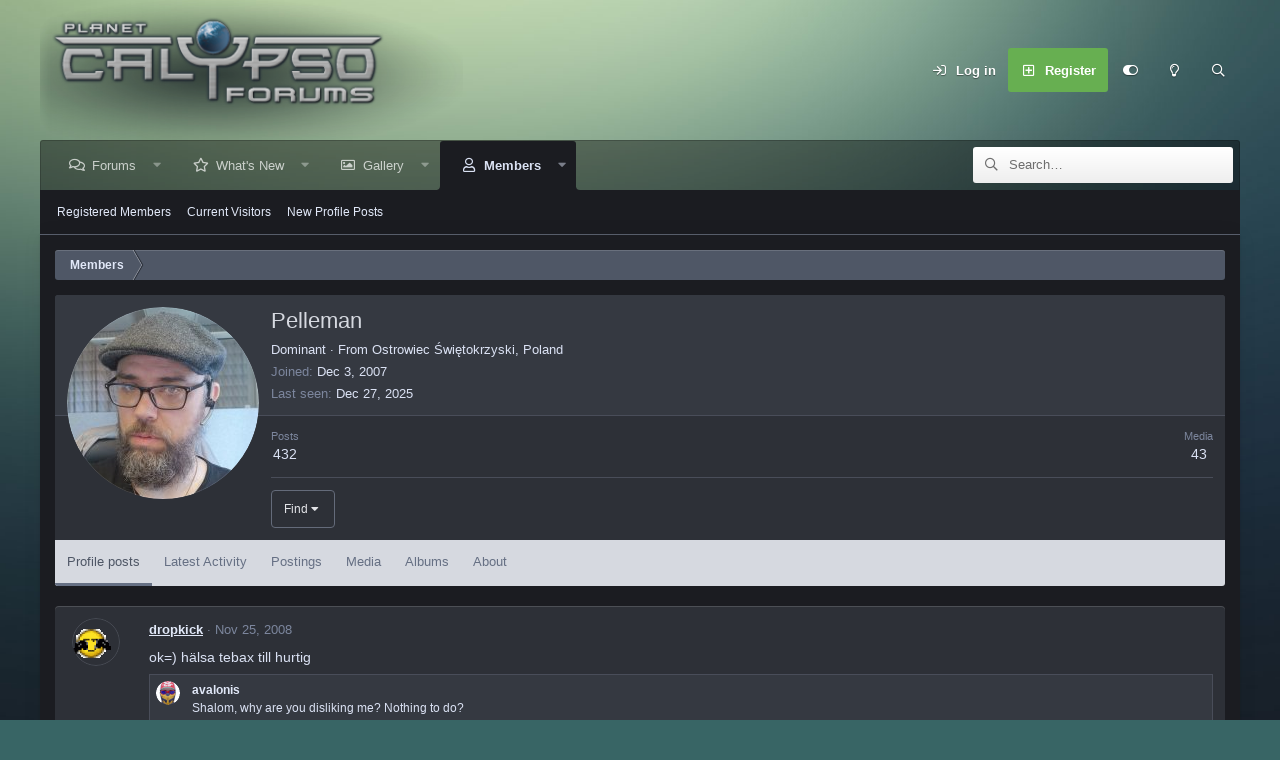

--- FILE ---
content_type: text/html; charset=utf-8
request_url: https://www.planetcalypsoforum.com/forum/index.php?members/pelleman.17622/
body_size: 14837
content:
<!DOCTYPE html>
<html id="XF" lang="en-US" dir="LTR"
	data-app="public"
	data-template="member_view"
	data-container-key=""
	data-content-key=""
	data-logged-in="false"
	data-cookie-prefix="xf_"
	data-csrf="1769254658,54f249ce0200b7dd4639aeebe7169f71"
	data-style-id="9" 
	class="has-no-js template-member_view"
	>
<head>
	<meta charset="utf-8" />
	<meta http-equiv="X-UA-Compatible" content="IE=Edge" />
	<meta name="viewport" content="width=device-width, initial-scale=1, viewport-fit=cover">

	
	
	

	<title>Pelleman | PlanetCalypsoForum</title>
	
	
		<meta property="og:url" content="https://www.planetcalypsoforum.com/forum/index.php?members/pelleman.17622/" />
	
		<link rel="canonical" href="https://www.planetcalypsoforum.com/forum/index.php?members/pelleman.17622/" />
	
		
		<meta property="og:image" content="https://www.planetcalypsoforum.com/forum/data/avatars/o/17/17622.jpg?1597228867" />
		<meta property="twitter:image" content="https://www.planetcalypsoforum.com/forum/data/avatars/o/17/17622.jpg?1597228867" />
		<meta property="twitter:card" content="summary" />
	
	

	
		
	
	
	<meta property="og:site_name" content="PlanetCalypsoForum" />


	
	
		
	
	
	<meta property="og:type" content="website" />


	
	
		
	
	
	
		<meta property="og:title" content="Pelleman" />
		<meta property="twitter:title" content="Pelleman" />
	


	
	
	
	

	
		<meta name="theme-color" content="#e1e8f8" />
	

	

	
	

	


	<link rel="preload" href="/forum/styles/fonts/fa/fa-regular-400.woff2?_v=5.15.3" as="font" type="font/woff2" crossorigin="anonymous" />


	<link rel="preload" href="/forum/styles/fonts/fa/fa-solid-900.woff2?_v=5.15.3" as="font" type="font/woff2" crossorigin="anonymous" />


<link rel="preload" href="/forum/styles/fonts/fa/fa-brands-400.woff2?_v=5.15.3" as="font" type="font/woff2" crossorigin="anonymous" />

	<link rel="stylesheet" href="/forum/css.php?css=public%3Anormalize.css%2Cpublic%3Afa.css%2Cpublic%3Acore.less%2Cpublic%3Aapp.less&amp;s=9&amp;l=1&amp;d=1747734177&amp;k=8194e364e910f8ae3f513bec2bc23faf0efaeeb7" />

	<link rel="stylesheet" href="/forum/css.php?css=public%3Amember.less%2Cpublic%3Amessage.less%2Cpublic%3Aextra.less&amp;s=9&amp;l=1&amp;d=1747734177&amp;k=4a1dd47f313824f712fc3d98dce6947f942d2a19" />

	
		<script src="/forum/js/xf/preamble.min.js?_v=1a55712f"></script>
	


	
		<link rel="icon" type="image/png" href="https://www.planetcalypsoforum.com/favicon.ico" sizes="32x32" />
	
	
	

	<script type='text/javascript'>
var xfhtml = document.getElementById('XF');
function applySetting(settingName, settingOn, allowToggle){
	
	// Theme editor is enabled. Check for selected toggle, otherwise apply default
		if(allowToggle === 1){
			var choice = localStorage.getItem(settingName);
			if( (choice === 'on') || (!choice && (settingOn === 1)) ){
				xfhtml.classList.add(settingName);
			}
		} else if(settingOn === 1){
			xfhtml.classList.add(settingName);
		}
	
}

applySetting('focus-mobile-navigation-bar', 1, 1);


applySetting('focus-fluid', 0, 1);


applySetting('focus-grid', 0, 1);


applySetting('focus-sidebar-sticky', 1, 1);


applySetting('focus-sidebar-flip', 0, 1);





	xfhtml.setAttribute('data-focus-bg', '2');

</script>


</head>
<body data-template="member_view">








	
<div class='focus-width'><div class="p-pageWrapper" id="top">




   
    
    
    


    
  
    



    
    
    
    


    
    
    


    
    
    
    


    
    
    
    



<!-- Logo bar: start -->
<header class="p-header" id="header">
	<div class="p-header-inner">
		<div class="p-header-content">

			

	<!-- Logo -->
	<div class="p-header-logo p-header-logo--image">
		<a href="https://www.planetcalypsoforum.com" class='focus-logo'>
			
			
				<span class='focus-logo--image'>
	                <img src="/forum/pc_logo.png" alt="PlanetCalypsoForum"  />
	            </span>
	        
	        
		</a>
	</div>



			

    <div class='focus-ad'></div>
    
	<div class='focus-wrap-user'>

    <!-- User bar -->

		<div class="p-nav-opposite">
			<div class="p-navgroup p-account p-navgroup--guest">
				
					<a href="/forum/index.php?login/" class="p-navgroup-link p-navgroup-link--textual p-navgroup-link--logIn" data-xf-click="overlay" data-follow-redirects="on">
						<span class="p-navgroup-linkText">Log in</span>
					</a>
					
						<a href="/forum/index.php?register/" class="p-navgroup-link p-navgroup-link--textual p-navgroup-link--register" data-xf-click="overlay" data-follow-redirects="on">
							<span class="p-navgroup-linkText">Register</span>
						</a>
					
				
				
		            <a href="#" class="p-navgroup-link xenfocus-navgroup-icon" rel="nofollow" data-xf-init="tooltip" title="Customize" data-xenfocus-editor>
	                    <i class="fa--xf far fa-toggle-on" aria-hidden="true"></i>
	                </a>
	            
				
				
					<a href="/forum/index.php?misc/style&amp;style_id=7&amp;t=1769254658%2C54f249ce0200b7dd4639aeebe7169f71" data-xf-init="tooltip" title="Light mode" class="p-navgroup-link xenfocus-navgroup-icon">
						
							<i class="fa--xf far fa-lightbulb" aria-hidden="true"></i>
						
					</a>
				
	            
			</div>

			<div class="p-navgroup p-discovery">
				<a href="/forum/index.php?whats-new/"
					class="p-navgroup-link p-navgroup-link--iconic p-navgroup-link--whatsnew"
				   	aria-label="What&#039;s New"
					title="What&#039;s New">
					<i aria-hidden="true"></i>
					<span class="p-navgroup-linkText">What's New</span>
				</a>

				
					<a href="/forum/index.php?search/"
						class="p-navgroup-link p-navgroup-link--iconic p-navgroup-link--search"
						data-xf-click="menu"
						data-xf-key="/"
						aria-label="Search"
						aria-expanded="false"
						aria-haspopup="true"
						title="Search"
					   	data-xf-init="tooltip">
						<i aria-hidden="true"></i>
						<!-- <span class="p-navgroup-linkText">Search</span> -->
					</a>
					<div class="menu menu--structural menu--wide" data-menu="menu" aria-hidden="true">
						<form action="/forum/index.php?search/search" method="post"
							class="menu-content"
							data-xf-init="quick-search">

							<h3 class="menu-header">Search</h3>
							
							<div class="menu-row">
								
									<input type="text" class="input" name="keywords" placeholder="Search…" aria-label="Search" data-menu-autofocus="true" />
								
							</div>

							
							<div class="menu-row">
								<label class="iconic"><input type="checkbox"  name="c[title_only]" value="1" /><i aria-hidden="true"></i><span class="iconic-label">Search titles only</span></label>

							</div>
							
							<div class="menu-row">
								<div class="inputGroup">
									<span class="inputGroup-text" id="ctrl_search_menu_by_member">By:</span>
									<input type="text" class="input" name="c[users]" data-xf-init="auto-complete" placeholder="Member" aria-labelledby="ctrl_search_menu_by_member" />
								</div>
							</div>
							<div class="menu-footer">
								<span class="menu-footer-controls">
									<button type="submit" class="button--primary button button--icon button--icon--search"><span class="button-text">Search</span></button>
									<a href="/forum/index.php?search/" class="button"><span class="button-text">Advanced search…</span></a>
								</span>
							</div>

							<input type="hidden" name="_xfToken" value="1769254658,54f249ce0200b7dd4639aeebe7169f71" />
						</form>
					</div>
				
			</div>
		</div>

</div>
    

			
		</div>
	</div>
</header>
<!-- Logo bar: end -->


	

<!-- Secondary header: start -->

	
    
    <!-- Secondary header -->
    
	<div class="p-nav">
		<div class="p-nav-inner">
			
			<div class='focus-mobile-navigation'>
				<a class="p-nav-menuTrigger" data-xf-click="off-canvas" data-menu=".js-headerOffCanvasMenu" role="button" tabindex="0">
					<i aria-hidden="true"></i>
					<span class="p-nav-menuText">Menu</span>
				</a>
				<div class='focus-mobile-logo'>
					<a href="https://www.planetcalypsoforum.com">
						
	                        <img src="/forum/pc_logo.png" alt="PlanetCalypsoForum"  />
						
					</a>
				</div>
			</div>

			<div class='focus-wrap-user hide:desktop'>

    <!-- User bar -->

		<div class="p-nav-opposite">
			<div class="p-navgroup p-account p-navgroup--guest">
				
					<a href="/forum/index.php?login/" class="p-navgroup-link p-navgroup-link--textual p-navgroup-link--logIn" data-xf-click="overlay" data-follow-redirects="on">
						<span class="p-navgroup-linkText">Log in</span>
					</a>
					
						<a href="/forum/index.php?register/" class="p-navgroup-link p-navgroup-link--textual p-navgroup-link--register" data-xf-click="overlay" data-follow-redirects="on">
							<span class="p-navgroup-linkText">Register</span>
						</a>
					
				
				
		            <a href="#" class="p-navgroup-link xenfocus-navgroup-icon" rel="nofollow" data-xf-init="tooltip" title="Customize" data-xenfocus-editor>
	                    <i class="fa--xf far fa-toggle-on" aria-hidden="true"></i>
	                </a>
	            
				
				
					<a href="/forum/index.php?misc/style&amp;style_id=7&amp;t=1769254658%2C54f249ce0200b7dd4639aeebe7169f71" data-xf-init="tooltip" title="Light mode" class="p-navgroup-link xenfocus-navgroup-icon">
						
							<i class="fa--xf far fa-lightbulb" aria-hidden="true"></i>
						
					</a>
				
	            
			</div>

			<div class="p-navgroup p-discovery">
				<a href="/forum/index.php?whats-new/"
					class="p-navgroup-link p-navgroup-link--iconic p-navgroup-link--whatsnew"
				   	aria-label="What&#039;s New"
					title="What&#039;s New">
					<i aria-hidden="true"></i>
					<span class="p-navgroup-linkText">What's New</span>
				</a>

				
					<a href="/forum/index.php?search/"
						class="p-navgroup-link p-navgroup-link--iconic p-navgroup-link--search"
						data-xf-click="menu"
						data-xf-key="/"
						aria-label="Search"
						aria-expanded="false"
						aria-haspopup="true"
						title="Search"
					   	data-xf-init="tooltip">
						<i aria-hidden="true"></i>
						<!-- <span class="p-navgroup-linkText">Search</span> -->
					</a>
					<div class="menu menu--structural menu--wide" data-menu="menu" aria-hidden="true">
						<form action="/forum/index.php?search/search" method="post"
							class="menu-content"
							data-xf-init="quick-search">

							<h3 class="menu-header">Search</h3>
							
							<div class="menu-row">
								
									<input type="text" class="input" name="keywords" placeholder="Search…" aria-label="Search" data-menu-autofocus="true" />
								
							</div>

							
							<div class="menu-row">
								<label class="iconic"><input type="checkbox"  name="c[title_only]" value="1" /><i aria-hidden="true"></i><span class="iconic-label">Search titles only</span></label>

							</div>
							
							<div class="menu-row">
								<div class="inputGroup">
									<span class="inputGroup-text" id="ctrl_search_menu_by_member">By:</span>
									<input type="text" class="input" name="c[users]" data-xf-init="auto-complete" placeholder="Member" aria-labelledby="ctrl_search_menu_by_member" />
								</div>
							</div>
							<div class="menu-footer">
								<span class="menu-footer-controls">
									<button type="submit" class="button--primary button button--icon button--icon--search"><span class="button-text">Search</span></button>
									<a href="/forum/index.php?search/" class="button"><span class="button-text">Advanced search…</span></a>
								</span>
							</div>

							<input type="hidden" name="_xfToken" value="1769254658,54f249ce0200b7dd4639aeebe7169f71" />
						</form>
					</div>
				
			</div>
		</div>

</div>
			
    
    <!-- Navigation wrap -->
    <nav class='focus-wrap-nav'>
		<div class="p-nav-scroller hScroller" data-xf-init="h-scroller" data-auto-scroll=".p-navEl.is-selected">
			<div class="hScroller-scroll">
				<ul class="p-nav-list js-offCanvasNavSource">
				
					<li>
						
	<div class="p-navEl " data-has-children="true">
		
		

			
	
	<a href="/forum/index.php"
		class="p-navEl-link p-navEl-link--splitMenu "
		
		
		data-nav-id="forums">Forums</a>


			<a data-xf-key="1"
				data-xf-click="menu"
				data-menu-pos-ref="< .p-navEl"
				class="p-navEl-splitTrigger"
				role="button"
				tabindex="0"
				aria-label="Toggle expanded"
				aria-expanded="false"
				aria-haspopup="true"></a>

		
		
			<div class="menu menu--structural" data-menu="menu" aria-hidden="true">
				<div class="menu-content">
					
						
	
	
	<a href="/forum/index.php?whats-new/posts/"
		class="menu-linkRow u-indentDepth0 js-offCanvasCopy "
		
		
		data-nav-id="newPosts">New Posts</a>

	

					
						
	
	
	<a href="/forum/index.php?search/&amp;type=post"
		class="menu-linkRow u-indentDepth0 js-offCanvasCopy "
		
		
		data-nav-id="searchForums">Search Forums</a>

	

					
						
	
	
	<a href="https://www.planetcalypsoforum.com/forum/index.php?help/terms/"
		class="menu-linkRow u-indentDepth0 js-offCanvasCopy "
		
		
		data-nav-id="forum_rules">Forum Rules</a>

	

					
						
	
	
	<a href="https://www.planetcalypsoforum.com/forum/index.php?find-threads/staff"
		class="menu-linkRow u-indentDepth0 js-offCanvasCopy "
		
		
		data-nav-id="staff_posts_forum_nav">MindArk Posts</a>

	

					
				</div>
			</div>
		
	</div>

					</li>
				
					<li>
						
	<div class="p-navEl " data-has-children="true">
		
		

			
	
	<a href="/forum/index.php?whats-new/"
		class="p-navEl-link p-navEl-link--splitMenu "
		
		
		data-nav-id="whatsNew">What's New</a>


			<a data-xf-key="2"
				data-xf-click="menu"
				data-menu-pos-ref="< .p-navEl"
				class="p-navEl-splitTrigger"
				role="button"
				tabindex="0"
				aria-label="Toggle expanded"
				aria-expanded="false"
				aria-haspopup="true"></a>

		
		
			<div class="menu menu--structural" data-menu="menu" aria-hidden="true">
				<div class="menu-content">
					
						
	
	
	<a href="/forum/index.php?whats-new/posts/"
		class="menu-linkRow u-indentDepth0 js-offCanvasCopy "
		 rel="nofollow"
		
		data-nav-id="whatsNewPosts">New Posts</a>

	

					
						
	
	
	<a href="/forum/index.php?whats-new/media/"
		class="menu-linkRow u-indentDepth0 js-offCanvasCopy "
		 rel="nofollow"
		
		data-nav-id="xfmgWhatsNewNewMedia">New Gallery Images</a>

	

					
						
	
	
	<a href="/forum/index.php?whats-new/latest-activity"
		class="menu-linkRow u-indentDepth0 js-offCanvasCopy "
		 rel="nofollow"
		
		data-nav-id="latestActivity">Latest Activity</a>

	

					
						
	
	
	<a href="https://www.planetcalypsoforum.com/forum/index.php?find-threads/staff"
		class="menu-linkRow u-indentDepth0 js-offCanvasCopy "
		
		
		data-nav-id="whats_new_staff_posts">MindArk Posts</a>

	

					
				</div>
			</div>
		
	</div>

					</li>
				
					<li>
						
	<div class="p-navEl " data-has-children="true">
		
		

			
	
	<a href="/forum/index.php?media/"
		class="p-navEl-link p-navEl-link--splitMenu "
		
		
		data-nav-id="xfmg">Gallery</a>


			<a data-xf-key="3"
				data-xf-click="menu"
				data-menu-pos-ref="< .p-navEl"
				class="p-navEl-splitTrigger"
				role="button"
				tabindex="0"
				aria-label="Toggle expanded"
				aria-expanded="false"
				aria-haspopup="true"></a>

		
		
			<div class="menu menu--structural" data-menu="menu" aria-hidden="true">
				<div class="menu-content">
					
						
	
	
	<a href="/forum/index.php?whats-new/media/"
		class="menu-linkRow u-indentDepth0 js-offCanvasCopy "
		 rel="nofollow"
		
		data-nav-id="xfmgNewMedia">New Images</a>

	

					
						
	
	
	<a href="/forum/index.php?search/&amp;type=xfmg_media"
		class="menu-linkRow u-indentDepth0 js-offCanvasCopy "
		
		
		data-nav-id="xfmgSearchMedia">Search Gallery</a>

	

					
						
	
	
	<a href="/forum/index.php?whats-new/media-comments/"
		class="menu-linkRow u-indentDepth0 js-offCanvasCopy "
		 rel="nofollow"
		
		data-nav-id="xfmgNewComments">New Comments</a>

	

					
				</div>
			</div>
		
	</div>

					</li>
				
					<li>
						
	<div class="p-navEl is-selected" data-has-children="true">
		
			<svg data-name="curve" xmlns="http://www.w3.org/2000/svg" viewBox="0 0 6 6"><path d="M0,6H6V0A6,6,0,0,1,0,6Z"></path></svg>
			<svg data-name="curve" xmlns="http://www.w3.org/2000/svg" viewBox="0 0 6 6"><path d="M6,6H0V0A6,6,0,0,0,6,6Z"></path></svg>
		
		

			
	
	<a href="/forum/index.php?members/"
		class="p-navEl-link p-navEl-link--splitMenu "
		
		
		data-nav-id="members">Members</a>


			<a data-xf-key="4"
				data-xf-click="menu"
				data-menu-pos-ref="< .p-navEl"
				class="p-navEl-splitTrigger"
				role="button"
				tabindex="0"
				aria-label="Toggle expanded"
				aria-expanded="false"
				aria-haspopup="true"></a>

		
		
			<div class="menu menu--structural" data-menu="menu" aria-hidden="true">
				<div class="menu-content">
					
						
	
	
	<a href="/forum/index.php?members/list/"
		class="menu-linkRow u-indentDepth0 js-offCanvasCopy "
		
		
		data-nav-id="registeredMembers">Registered Members</a>

	

					
						
	
	
	<a href="/forum/index.php?online/"
		class="menu-linkRow u-indentDepth0 js-offCanvasCopy "
		
		
		data-nav-id="currentVisitors">Current Visitors</a>

	

					
						
	
	
	<a href="/forum/index.php?whats-new/profile-posts/"
		class="menu-linkRow u-indentDepth0 js-offCanvasCopy "
		 rel="nofollow"
		
		data-nav-id="newProfilePosts">New Profile Posts</a>

	

					
				</div>
			</div>
		
	</div>

					</li>
				
				</ul>
			</div>
		</div>
	</nav>
    

			
	<div class='focus-wrap-search'>
	
		
			<form action="/forum/index.php?search/search" method="post">
	        
	        <!-- Search -->
			<div class='focus-search'>	
				
				<div class='focus-search-flex'>
					<input name="keywords" placeholder="Search…" aria-label="Search" data-menu-autofocus="true" type="text" />
					<div class='focus-search-prefix'><i class="fa--xf far fa-search" aria-hidden="true"></i></div>
				</div>
				
			</div>
			
			
				<div class="focus-search-menu">

					
					

					
					<div class="menu-row">
						<label class="iconic"><input type="checkbox"  name="c[title_only]" value="1" /><i aria-hidden="true"></i><span class="iconic-label">Search titles only</span></label>

					</div>
					
					<div class="menu-row">
						<div class="inputGroup">
							<span class="inputGroup-text">By:</span>
							<input type="text" class="input" name="c[users]" data-xf-init="auto-complete" placeholder="Member" aria-labelledby="ctrl_search_menu_by_member" />
						</div>
					</div>
					<div class="menu-footer">
						<span class="menu-footer-controls">
							<a href="/forum/index.php?search/" class="button"><span class="button-text">Filters</span></a>
							<button type="submit" class="button--primary button button--icon button--icon--search"><span class="button-text">Search</span></button>
						</span>
					</div>

				</div>
			

			<input type="hidden" name="_xfToken" value="1769254658,54f249ce0200b7dd4639aeebe7169f71" />

			</form>
		

	</div>


		</div>
	</div>
    

	
    <!-- Sub navigation -->
	
		<div class="p-sectionLinks">
			<div class="p-sectionLinks-inner hScroller" data-xf-init="h-scroller">
				<div class="hScroller-scroll">
					<ul class="p-sectionLinks-list">
					
						<li>
							
	<div class="p-navEl " >
		
		

			
	
	<a href="/forum/index.php?members/list/"
		class="p-navEl-link "
		
		data-xf-key="alt+1"
		data-nav-id="registeredMembers">Registered Members</a>


			

		
		
	</div>

						</li>
					
						<li>
							
	<div class="p-navEl " >
		
		

			
	
	<a href="/forum/index.php?online/"
		class="p-navEl-link "
		
		data-xf-key="alt+2"
		data-nav-id="currentVisitors">Current Visitors</a>


			

		
		
	</div>

						</li>
					
						<li>
							
	<div class="p-navEl " >
		
		

			
	
	<a href="/forum/index.php?whats-new/profile-posts/"
		class="p-navEl-link "
		 rel="nofollow"
		data-xf-key="alt+3"
		data-nav-id="newProfilePosts">New Profile Posts</a>


			

		
		
	</div>

						</li>
					
					</ul>
				</div>
			</div>
		</div>
	


<!-- Secondary header: end -->

<div class='focus-content'>

<div class="p-body">
	<div class="p-body-inner">
		<!--XF:EXTRA_OUTPUT-->
        
        <!-- Staff bar: start -->
        
        
        


        
		

		

		
		
        
	        <div class='focus-breadcrumb'>
				
					

	
	
	
		<div class="p-breadcrumbs-wrap ">
			<ul class="p-breadcrumbs " itemscope itemtype="https://schema.org/BreadcrumbList">
				
					

					

					
						
						
	<li itemprop="itemListElement" itemscope itemtype="https://schema.org/ListItem">
		<a href="/forum/index.php?members/" itemprop="item">
			<span itemprop="name">Members</span>
		</a>
		<meta itemprop="position" content="1" />
	</li>

					
					

				
			</ul>
		</div>
	

				
				
			</div>
		

        
            
		

		
	<noscript class="js-jsWarning"><div class="blockMessage blockMessage--important blockMessage--iconic u-noJsOnly">JavaScript is disabled. For a better experience, please enable JavaScript in your browser before proceeding.</div></noscript>

		
	<div class="blockMessage blockMessage--important blockMessage--iconic js-browserWarning" style="display: none">You are using an out of date browser. It  may not display this or other websites correctly.<br />You should upgrade or use an <a href="https://www.google.com/chrome/" target="_blank" rel="noopener">alternative browser</a>.</div>


		

		<div class="p-body-main  ">
			

			<div class="p-body-content">
				
				<div class="p-body-pageContent">






	
	
	
	
	
		
	
	
	


	
	
		
	
	
	


	
	
		
	
	
	


	






<div class="block">
	<div class="block-container">
		<div class="block-body">
			<div class="memberHeader ">
				
			<div class="memberProfileBanner memberHeader-main memberProfileBanner-u17622-l" data-toggle-class="memberHeader--withBanner"  >
					<div class="memberHeader-mainContent">
						<span class="memberHeader-avatar">
							<span class="avatarWrapper">
								<a href="/forum/data/avatars/o/17/17622.jpg?1597228867" class="avatar avatar--l" data-user-id="17622">
			<img src="/forum/data/avatars/l/17/17622.jpg?1597228867" srcset="/forum/data/avatars/h/17/17622.jpg?1597228867 2x" alt="Pelleman" class="avatar-u17622-l" width="192" height="192" loading="lazy" /> 
		</a>
								
							</span>
						</span>
						<div class="memberHeader-content memberHeader-content--info">
						

						<h1 class="memberHeader-name">
							<span class="memberHeader-nameWrapper">
								<span class="username " dir="auto" data-user-id="17622">Pelleman</span>
							</span>
							
						</h1>

						

						<div class="memberHeader-blurbContainer">
							<div class="memberHeader-blurb" dir="auto" ><span class="userTitle" dir="auto">Dominant</span> <span role="presentation" aria-hidden="true">&middot;</span> From Ostrowiec Świętokrzyski, Poland</div>

							<div class="memberHeader-blurb">
								<dl class="pairs pairs--inline">
									<dt>Joined</dt>
									<dd><time  class="u-dt" dir="auto" datetime="2007-12-03T08:09:25+0000" data-time="1196669365" data-date-string="Dec 3, 2007" data-time-string="8:09 AM" title="Dec 3, 2007 at 8:09 AM">Dec 3, 2007</time></dd>
								</dl>
							</div>

							
								<div class="memberHeader-blurb">
									<dl class="pairs pairs--inline">
										<dt>Last seen</dt>
										<dd dir="auto">
											<time  class="u-dt" dir="auto" datetime="2025-12-27T08:00:39+0000" data-time="1766822439" data-date-string="Dec 27, 2025" data-time-string="8:00 AM" title="Dec 27, 2025 at 8:00 AM">Dec 27, 2025</time>
										</dd>
									</dl>
								</div>
							
						</div>
					</div>
					</div>
				</div>
		

				<div class="memberHeader-content">
					<div class="memberHeader-stats">
						<div class="pairJustifier">
							
	
	
	<dl class="pairs pairs--rows pairs--rows--centered fauxBlockLink">
		<dt>Posts</dt>
		<dd>
			<a href="/forum/index.php?search/member&amp;user_id=17622" class="fauxBlockLink-linkRow u-concealed">
				432
			</a>
		</dd>
	</dl>
	
	
	
		<dl class="pairs pairs--rows pairs--rows--centered menu-fauxLinkRow">
			<dt>Media</dt>
			<dd>
				<a href="/forum/index.php?media/users/pelleman.17622/" class="menu-fauxLinkRow-linkRow u-concealed">
					43
				</a>
			</dd>
		</dl>
	


	

	
	
	
	

						</div>
					</div>

					
						<hr class="memberHeader-separator" />

						<div class="memberHeader-buttons">
							
								
	
	

	

	
		<div class="buttonGroup">
		
			
			
			
				<div class="buttonGroup-buttonWrapper">
					<button type="button" class="button--link menuTrigger button" data-xf-click="menu" aria-expanded="false" aria-haspopup="true"><span class="button-text">Find</span></button>
					<div class="menu" data-menu="menu" aria-hidden="true">
						<div class="menu-content">
							<h4 class="menu-header">Find content</h4>
							
							<a href="/forum/index.php?search/member&amp;user_id=17622" rel="nofollow" class="menu-linkRow">Find all content by Pelleman</a>
							<a href="/forum/index.php?search/member&amp;user_id=17622&amp;content=thread" rel="nofollow" class="menu-linkRow">Find all threads by Pelleman</a>
							
						</div>
					</div>
				</div>
			
			
		
		</div>
		
	
	

							
						</div>
					
				</div>

			</div>
		</div>
		<h2 class="block-tabHeader block-tabHeader--memberTabs tabs hScroller"
			data-xf-init="tabs h-scroller"
			data-panes=".js-memberTabPanes"
			data-state="replace"
			role="tablist">
			<span class="hScroller-scroll">
				
				
					<a href="/forum/index.php?members/pelleman.17622/"
						class="tabs-tab is-active"
						role="tab"
						aria-controls="profile-posts">Profile posts</a>
				

				
					
						<a href="/forum/index.php?members/pelleman.17622/latest-activity"
							rel="nofollow"
							class="tabs-tab"
							id="latest-activity"
							role="tab">Latest Activity</a>
					
				

				<a href="/forum/index.php?members/pelleman.17622/recent-content"
					rel="nofollow"
					class="tabs-tab"
					id="recent-content"
					role="tab">Postings</a>

				


	<a href="/forum/index.php?media/users/pelleman.17622/"
	   class="tabs-tab"
	   id="xfmgMedia"
	   role="tab">Media</a>



	<a href="/forum/index.php?media/albums/users/pelleman.17622/"
	   class="tabs-tab"
	   id="xfmgAlbums"
	   role="tab">Albums</a>


				<a href="/forum/index.php?members/pelleman.17622/about"
					class="tabs-tab"
					id="about"
					role="tab">About</a>

				
				
			</span>
		</h2>
	</div>
</div>



<ul class="tabPanes js-memberTabPanes">
	
	
		<li class="is-active" role="tabpanel" id="profile-posts">
			

			
	


			<div class="block block--messages"
				data-xf-init="lightbox inline-mod"
				data-type="profile_post"
				data-href="/forum/index.php?inline-mod/">

				<div class="block-container">
					<div class="block-body js-replyNewMessageContainer">
						

						
							
								

	
	

	<article class="message message--simple  js-inlineModContainer"
		data-author="dropkick"
		data-content="profile-post-14625"
		id="js-profilePost-14625">

		<span class="u-anchorTarget" id="profile-post-14625"></span>
		<div class="message-inner">
			<div class="message-cell message-cell--user">
				
	<header class="message-user"
		itemprop="" itemscope itemtype="https://schema.org/Person" itemid="https://www.planetcalypsoforum.com/forum/index.php?members/dropkick.90/">

		
			<meta itemprop="name" content="dropkick" />
			
				<meta itemprop="url" content="https://www.planetcalypsoforum.com/forum/index.php?members/dropkick.90/" />
			
		

		<div class="message-avatar">
			<div class="message-avatar-wrapper">
				<a href="/forum/index.php?members/dropkick.90/" class="avatar avatar--s" data-user-id="90" data-xf-init="member-tooltip">
			<img src="/forum/data/avatars/s/0/90.jpg?1594266197"  alt="dropkick" class="avatar-u90-s" width="48" height="48" loading="lazy" itemprop="image" /> 
		</a>
			</div>
		</div>
		<span class="message-userArrow"></span>
	</header>

			</div>
			<div class="message-cell message-cell--main">
				<div class="message-main js-quickEditTarget">
					<div class="message-content js-messageContent">
						<header class="message-attribution message-attribution--plain">
							<ul class="listInline listInline--bullet">
								<li class="message-attribution-user">
									<a href="/forum/index.php?members/dropkick.90/" class="avatar avatar--xxs" data-user-id="90" data-xf-init="member-tooltip">
			<img src="/forum/data/avatars/s/0/90.jpg?1594266197"  alt="dropkick" class="avatar-u90-s" width="48" height="48" loading="lazy" /> 
		</a>
									<h4 class="attribution">
	
		<a href="/forum/index.php?members/dropkick.90/" class="username " dir="auto" data-user-id="90" data-xf-init="member-tooltip">dropkick</a>
	
</h4>
								</li>
								<li><a href="/forum/index.php?profile-posts/14625/" class="u-concealed" rel="nofollow"><time  class="u-dt" dir="auto" datetime="2008-11-25T19:53:05+0000" data-time="1227642785" data-date-string="Nov 25, 2008" data-time-string="7:53 PM" title="Nov 25, 2008 at 7:53 PM">Nov 25, 2008</time></a></li>
							</ul>
						</header>

						
						
						

						<div class="lbContainer js-lbContainer"
							data-lb-id="profile-post-14625"
							data-lb-caption-desc="dropkick &middot; Nov 25, 2008 at 7:53 PM">
							<article class="message-body">
								<div class="bbWrapper">ok=) hälsa tebax till hurtig</div>
							</article>

							
						</div>
					</div>

					<footer class="message-footer">
						<div class="message-actionBar actionBar">
							

							

						</div>

						<section class="message-responses js-messageResponses">
							<div class="message-responseRow message-responseRow--reactions js-reactionsList "></div>

							
								
								<div class="js-replyNewMessageContainer">
									
										

	

	<div class="message-responseRow ">
		<div class="comment"
			data-author="avalonis"
			data-content="profile-post-comment-136"
			id="js-profilePostComment-136">

			<div class="comment-inner">
				<span class="comment-avatar">
					<a href="/forum/index.php?members/avalonis.62658/" class="avatar avatar--xxs" data-user-id="62658" data-xf-init="member-tooltip">
			<img src="/forum/data/avatars/s/62/62658.jpg?1702058680"  alt="avalonis" class="avatar-u62658-s" width="48" height="48" loading="lazy" /> 
		</a>
				</span>
				<div class="comment-main">
					<span class="u-anchorTarget" id="profile-post-comment-136"></span>
					<div class="js-quickEditTargetComment">
						<div class="comment-content">
							
							
							

							<div class="comment-contentWrapper">
								<a href="/forum/index.php?members/avalonis.62658/" class="username  comment-user" dir="auto" data-user-id="62658" data-xf-init="member-tooltip">avalonis</a>
								<div class="lbContainer js-lbContainer"
									data-lb-id="profile-post-comment-136"
									data-lb-caption-desc="avalonis &middot; Feb 24, 2024 at 7:32 AM">
									<article class="comment-body">
										<div class="bbWrapper">Shalom, why are you disliking me? Nothing to do?</div>
									</article>
									
								</div>
							</div>
						</div>

						<footer class="comment-footer">
							<div class="comment-actionBar actionBar">
								<div class="actionBar-set actionBar-set--internal">
									<span class="actionBar-action"><time  class="u-dt" dir="auto" datetime="2024-02-24T07:32:38+0000" data-time="1708759958" data-date-string="Feb 24, 2024" data-time-string="7:32 AM" title="Feb 24, 2024 at 7:32 AM">Feb 24, 2024</time></span>
									

									
									
									
									
									
									
									
									

									


	



								</div>
								
							</div>

							<div class="comment-reactions js-commentReactionsList "></div>
						</footer>

					</div>
				</div>
			</div>
		</div>
	</div>

									
										

	

	<div class="message-responseRow ">
		<div class="comment"
			data-author="Pelleman"
			data-content="profile-post-comment-137"
			id="js-profilePostComment-137">

			<div class="comment-inner">
				<span class="comment-avatar">
					<a href="/forum/index.php?members/pelleman.17622/" class="avatar avatar--xxs" data-user-id="17622" data-xf-init="member-tooltip">
			<img src="/forum/data/avatars/s/17/17622.jpg?1597228867"  alt="Pelleman" class="avatar-u17622-s" width="48" height="48" loading="lazy" /> 
		</a>
				</span>
				<div class="comment-main">
					<span class="u-anchorTarget" id="profile-post-comment-137"></span>
					<div class="js-quickEditTargetComment">
						<div class="comment-content">
							
							
							

							<div class="comment-contentWrapper">
								<a href="/forum/index.php?members/pelleman.17622/" class="username  comment-user" dir="auto" data-user-id="17622" data-xf-init="member-tooltip">Pelleman</a>
								<div class="lbContainer js-lbContainer"
									data-lb-id="profile-post-comment-137"
									data-lb-caption-desc="Pelleman &middot; Feb 24, 2024 at 10:42 AM">
									<article class="comment-body">
										<div class="bbWrapper">Interesting comment, well yeah i disliked your comment about what you wrote.</div>
									</article>
									
								</div>
							</div>
						</div>

						<footer class="comment-footer">
							<div class="comment-actionBar actionBar">
								<div class="actionBar-set actionBar-set--internal">
									<span class="actionBar-action"><time  class="u-dt" dir="auto" datetime="2024-02-24T10:42:12+0000" data-time="1708771332" data-date-string="Feb 24, 2024" data-time-string="10:42 AM" title="Feb 24, 2024 at 10:42 AM">Feb 24, 2024</time></span>
									

									
									
									
									
									
									
									
									

									


	



								</div>
								
							</div>

							<div class="comment-reactions js-commentReactionsList "></div>
						</footer>

					</div>
				</div>
			</div>
		</div>
	</div>

									
										

	

	<div class="message-responseRow ">
		<div class="comment"
			data-author="avalonis"
			data-content="profile-post-comment-138"
			id="js-profilePostComment-138">

			<div class="comment-inner">
				<span class="comment-avatar">
					<a href="/forum/index.php?members/avalonis.62658/" class="avatar avatar--xxs" data-user-id="62658" data-xf-init="member-tooltip">
			<img src="/forum/data/avatars/s/62/62658.jpg?1702058680"  alt="avalonis" class="avatar-u62658-s" width="48" height="48" loading="lazy" /> 
		</a>
				</span>
				<div class="comment-main">
					<span class="u-anchorTarget" id="profile-post-comment-138"></span>
					<div class="js-quickEditTargetComment">
						<div class="comment-content">
							
							
							

							<div class="comment-contentWrapper">
								<a href="/forum/index.php?members/avalonis.62658/" class="username  comment-user" dir="auto" data-user-id="62658" data-xf-init="member-tooltip">avalonis</a>
								<div class="lbContainer js-lbContainer"
									data-lb-id="profile-post-comment-138"
									data-lb-caption-desc="avalonis &middot; Feb 24, 2024 at 11:35 AM">
									<article class="comment-body">
										<div class="bbWrapper">well, like it or not, pass by) or you need to put a label) It's calmer this way</div>
									</article>
									
								</div>
							</div>
						</div>

						<footer class="comment-footer">
							<div class="comment-actionBar actionBar">
								<div class="actionBar-set actionBar-set--internal">
									<span class="actionBar-action"><time  class="u-dt" dir="auto" datetime="2024-02-24T11:35:37+0000" data-time="1708774537" data-date-string="Feb 24, 2024" data-time-string="11:35 AM" title="Feb 24, 2024 at 11:35 AM">Feb 24, 2024</time></span>
									

									
									
									
									
									
									
									
									

									


	



								</div>
								
							</div>

							<div class="comment-reactions js-commentReactionsList "></div>
						</footer>

					</div>
				</div>
			</div>
		</div>
	</div>

									
								</div>
							

							
						</section>
					</footer>
				</div>
			</div>
		</div>
	</article>

							
								

	
	

	<article class="message message--simple  js-inlineModContainer"
		data-author="NavadaDucrot"
		data-content="profile-post-13685"
		id="js-profilePost-13685">

		<span class="u-anchorTarget" id="profile-post-13685"></span>
		<div class="message-inner">
			<div class="message-cell message-cell--user">
				
	<header class="message-user"
		itemprop="" itemscope itemtype="https://schema.org/Person" itemid="https://www.planetcalypsoforum.com/forum/index.php?members/navadaducrot.18379/">

		
			<meta itemprop="name" content="NavadaDucrot" />
			
				<meta itemprop="url" content="https://www.planetcalypsoforum.com/forum/index.php?members/navadaducrot.18379/" />
			
		

		<div class="message-avatar">
			<div class="message-avatar-wrapper">
				<a href="/forum/index.php?members/navadaducrot.18379/" class="avatar avatar--s" data-user-id="18379" data-xf-init="member-tooltip">
			<img src="/forum/data/avatars/s/18/18379.jpg?1594266197"  alt="NavadaDucrot" class="avatar-u18379-s" width="48" height="48" loading="lazy" itemprop="image" /> 
		</a>
			</div>
		</div>
		<span class="message-userArrow"></span>
	</header>

			</div>
			<div class="message-cell message-cell--main">
				<div class="message-main js-quickEditTarget">
					<div class="message-content js-messageContent">
						<header class="message-attribution message-attribution--plain">
							<ul class="listInline listInline--bullet">
								<li class="message-attribution-user">
									<a href="/forum/index.php?members/navadaducrot.18379/" class="avatar avatar--xxs" data-user-id="18379" data-xf-init="member-tooltip">
			<img src="/forum/data/avatars/s/18/18379.jpg?1594266197"  alt="NavadaDucrot" class="avatar-u18379-s" width="48" height="48" loading="lazy" /> 
		</a>
									<h4 class="attribution">
	
		<a href="/forum/index.php?members/navadaducrot.18379/" class="username " dir="auto" data-user-id="18379" data-xf-init="member-tooltip">NavadaDucrot</a>
	
</h4>
								</li>
								<li><a href="/forum/index.php?profile-posts/13685/" class="u-concealed" rel="nofollow"><time  class="u-dt" dir="auto" datetime="2008-11-06T20:06:39+0000" data-time="1226001999" data-date-string="Nov 6, 2008" data-time-string="8:06 PM" title="Nov 6, 2008 at 8:06 PM">Nov 6, 2008</time></a></li>
							</ul>
						</header>

						
						
						

						<div class="lbContainer js-lbContainer"
							data-lb-id="profile-post-13685"
							data-lb-caption-desc="NavadaDucrot &middot; Nov 6, 2008 at 8:06 PM">
							<article class="message-body">
								<div class="bbWrapper">hehe Sorry you loot sucked so bad in the ambu event today!!! <img src="[data-uri]" class="smilie smilie--sprite smilie--sprite1" alt=":)" title="Smile    :)" loading="lazy" data-shortname=":)" /></div>
							</article>

							
						</div>
					</div>

					<footer class="message-footer">
						<div class="message-actionBar actionBar">
							

							

						</div>

						<section class="message-responses js-messageResponses">
							<div class="message-responseRow message-responseRow--reactions js-reactionsList "></div>

							
								<div class="js-replyNewMessageContainer"></div>
							

							
						</section>
					</footer>
				</div>
			</div>
		</div>
	</article>

							
								

	
	

	<article class="message message--simple  js-inlineModContainer"
		data-author="Jocke_Julmust"
		data-content="profile-post-7776"
		id="js-profilePost-7776">

		<span class="u-anchorTarget" id="profile-post-7776"></span>
		<div class="message-inner">
			<div class="message-cell message-cell--user">
				
	<header class="message-user"
		itemprop="" itemscope itemtype="https://schema.org/Person" itemid="https://www.planetcalypsoforum.com/forum/index.php?members/jocke_julmust.4459/">

		
			<meta itemprop="name" content="Jocke_Julmust" />
			
				<meta itemprop="url" content="https://www.planetcalypsoforum.com/forum/index.php?members/jocke_julmust.4459/" />
			
		

		<div class="message-avatar">
			<div class="message-avatar-wrapper">
				<a href="/forum/index.php?members/jocke_julmust.4459/" class="avatar avatar--s avatar--default avatar--default--dynamic" data-user-id="4459" data-xf-init="member-tooltip" style="background-color: #99cc33; color: #2e3d0f">
			<span class="avatar-u4459-s" role="img" aria-label="Jocke_Julmust">J</span> 
		</a>
			</div>
		</div>
		<span class="message-userArrow"></span>
	</header>

			</div>
			<div class="message-cell message-cell--main">
				<div class="message-main js-quickEditTarget">
					<div class="message-content js-messageContent">
						<header class="message-attribution message-attribution--plain">
							<ul class="listInline listInline--bullet">
								<li class="message-attribution-user">
									<a href="/forum/index.php?members/jocke_julmust.4459/" class="avatar avatar--xxs avatar--default avatar--default--dynamic" data-user-id="4459" data-xf-init="member-tooltip" style="background-color: #99cc33; color: #2e3d0f">
			<span class="avatar-u4459-s" role="img" aria-label="Jocke_Julmust">J</span> 
		</a>
									<h4 class="attribution">
	
		<a href="/forum/index.php?members/jocke_julmust.4459/" class="username " dir="auto" data-user-id="4459" data-xf-init="member-tooltip">Jocke_Julmust</a>
	
</h4>
								</li>
								<li><a href="/forum/index.php?profile-posts/7776/" class="u-concealed" rel="nofollow"><time  class="u-dt" dir="auto" datetime="2008-08-06T00:21:09+0100" data-time="1217978469" data-date-string="Aug 6, 2008" data-time-string="12:21 AM" title="Aug 6, 2008 at 12:21 AM">Aug 6, 2008</time></a></li>
							</ul>
						</header>

						
						
						

						<div class="lbContainer js-lbContainer"
							data-lb-id="profile-post-7776"
							data-lb-caption-desc="Jocke_Julmust &middot; Aug 6, 2008 at 12:21 AM">
							<article class="message-body">
								<div class="bbWrapper">tjobba<img src="[data-uri]" class="smilie smilie--sprite smilie--sprite1" alt=":)" title="Smile    :)" loading="lazy" data-shortname=":)" />    .</div>
							</article>

							
						</div>
					</div>

					<footer class="message-footer">
						<div class="message-actionBar actionBar">
							

							

						</div>

						<section class="message-responses js-messageResponses">
							<div class="message-responseRow message-responseRow--reactions js-reactionsList "></div>

							
								<div class="js-replyNewMessageContainer"></div>
							

							
						</section>
					</footer>
				</div>
			</div>
		</div>
	</article>

							
						
					</div>
				</div>

				<div class="block-outer block-outer--after">
					
					<div class="block-outer-opposite">
						
						
					</div>
				</div>
			</div>
		</li>
	

	
		
			<li data-href="/forum/index.php?members/pelleman.17622/latest-activity" role="tabpanel" aria-labelledby="latest-activity">
				<div class="blockMessage">Loading…</div>
			</li>
		
	

	<li data-href="/forum/index.php?members/pelleman.17622/recent-content" role="tabpanel" aria-labelledby="recent-content">
		<div class="blockMessage">Loading…</div>
	</li>

	


	<li data-href="/forum/index.php?media/users/pelleman.17622/" role="tabpanel" aria-labelledby="xfmgMedia">
		<div class="blockMessage">Loading…</div>
	</li>



	<li data-href="/forum/index.php?media/albums/users/pelleman.17622/" role="tabpanel" aria-labelledby="xfmgAlbums">
		<div class="blockMessage">Loading…</div>
	</li>


	<li data-href="/forum/index.php?members/pelleman.17622/about" role="tabpanel" aria-labelledby="about">
		<div class="blockMessage">Loading…</div>
	</li>

	
	
</ul>

</div>
				
			</div>

			
		</div>

		
		

	
	
	
		<div class="p-breadcrumbs-wrap p-breadcrumbs-wrap--bottom">
			<ul class="p-breadcrumbs p-breadcrumbs--bottom" itemscope itemtype="https://schema.org/BreadcrumbList">
				
					

					

					
						
						
	<li itemprop="itemListElement" itemscope itemtype="https://schema.org/ListItem">
		<a href="/forum/index.php?members/" itemprop="item">
			<span itemprop="name">Members</span>
		</a>
		<meta itemprop="position" content="1" />
	</li>

					
					

				
			</ul>
		</div>
	

		
		
	</div>
</div>


</div> <!-- End: focus-content -->



<!-- Mobile off-canvas navigation: start -->
<div class="offCanvasMenu offCanvasMenu--nav js-headerOffCanvasMenu" data-menu="menu" aria-hidden="true" data-ocm-builder="navigation">
	<div class="offCanvasMenu-backdrop" data-menu-close="true"></div>
	<div class="offCanvasMenu-content">
		<div class="offCanvasMenu-header">
			Menu
			<a class="offCanvasMenu-closer" data-menu-close="true" role="button" tabindex="0" aria-label="Close"></a>
		</div>
		
			<div class="p-offCanvasRegisterLink">
				<div class="offCanvasMenu-linkHolder">
					<a href="/forum/index.php?login/" class="offCanvasMenu-link" data-xf-click="overlay" data-menu-close="true">
					Log in
					</a>
				</div>
				<hr class="offCanvasMenu-separator" />
				
					<div class="offCanvasMenu-linkHolder">
						<a href="/forum/index.php?register/" class="offCanvasMenu-link" data-xf-click="overlay" data-menu-close="true">
							Register
						</a>
					</div>
				<hr class="offCanvasMenu-separator" />
				
			</div>
		
		<div class="js-offCanvasNavTarget"></div>
	</div>
</div>
<!-- Mobile off-canvas navigation: end -->

<footer class="p-footer" id="footer">

	

	
		<div class="p-footer-inner">

			<div class="p-footer-row">
				
					<div class="p-footer-row-main">
						<ul class="p-footer-linkList">
						
							
								<li><a href="/forum/index.php?misc/style" data-xf-click="overlay"
									data-xf-init="tooltip" title="Style chooser" rel="nofollow">
									<i class="fa--xf far fa-paint-brush" aria-hidden="true"></i> PCF Dark
								</a></li>
							
							
								<li class='xenfocus-footer-icon'><a href="#" rel="nofollow" data-xf-init="tooltip" title="Customize" data-xenfocus-editor><i class="fa--xf far fa-toggle-on" aria-hidden="true"></i></a></li>
							
							
								<li class='xenfocus-footer-icon'>
									<a href="/forum/index.php?misc/style&amp;style_id=7&amp;t=1769254658%2C54f249ce0200b7dd4639aeebe7169f71" data-xf-init="tooltip" title="Light mode">
										
											<i class="fa--xf far fa-lightbulb" aria-hidden="true"></i>
										
									</a>
								</li>
							
							
						
						</ul>
					</div>
				
				<div class="p-footer-row-opposite">
					<ul class="p-footer-linkList">
						
							
								<li><a href="/forum/index.php?misc/contact" data-xf-click="overlay">Contact Us</a></li>
							
						

						
							<li><a href="/forum/index.php?help/terms/">Rules & Terms</a></li>
						

						
							<li><a href="/forum/index.php?help/privacy-policy/">Privacy Policy</a></li>
						

						
							<li><a href="/forum/index.php?help/">Help</a></li>
						

						
							<li><a href="https://www.planetcalypsoforum.com">Home</a></li>
						

						<li><a href="/forum/index.php?forums/-/index.rss" target="_blank" class="p-footer-rssLink" title="RSS"><span aria-hidden="true"><i class="fa--xf far fa-rss" aria-hidden="true"></i><span class="u-srOnly">RSS</span></span></a></li>
					</ul>
				</div>
			</div>

			<div class='footer-align'>
				<div>

					
						<div class="p-footer-copyright">
							
								<a href="https://xenforo.com" class="u-concealed" dir="ltr" target="_blank" rel="sponsored noopener">Community platform by XenForo<sup>&reg;</sup> <span class="copyright">&copy; 2010-2023 XenForo Ltd.</span></a>
								<br />
<div align="left">
<a href="https://www.mindark.com" class="u-concealed" dir="ltr" target="_blank">
All content copyright <span class="copyright">&copy; 2010-2023 MindArk PE AB</span></a>
</div>
							
							
						</div>
					

				</div>
				<div>

					

				</div>
			</div>

			
		</div>
	
</footer>

</div></div> <!-- closing p-pageWrapper -->


<div class='mobile-navigation-bar'>
	<div class='focus-width'>
		<ul class='mobile-navigation-bar__list'>
			<li class='mobile-navigation-bar--forums'>
				<a href="/forum/index.php?forums/-/list">
					<span class='mobile-navigation-bar__icon'><i class="fa--xf far fa-comments" aria-hidden="true"></i></span>
					<span class='mobile-navigation-bar__text'>Forums</span>
				</a>
			</li>
			<li class='mobile-navigation-bar--whatsnew'>
				<a href="/forum/index.php?whats-new/">
					<span class='mobile-navigation-bar__icon'><i class="fa--xf far fa-file-alt" aria-hidden="true"></i></span>
					<span class='mobile-navigation-bar__text'>What's New</span>
				</a>
			</li>
			
				<li class='mobile-navigation-bar--login'>
					<a href="/forum/index.php?login/" rel="nofollow" data-xf-click="overlay" data-follow-redirects="on">
						<span class='mobile-navigation-bar__icon'><i class="fa--xf far fa-sign-in-alt" aria-hidden="true"></i></span>
						<span class='mobile-navigation-bar__text'>Log in</span>
					</a>
				</li>
				
					<li class='mobile-navigation-bar--register'>
						<a href="/forum/index.php?register/" rel="nofollow" data-xf-click="overlay" data-follow-redirects="on">
							<span class='mobile-navigation-bar__icon'><i class="fa--xf far fa-user-plus" aria-hidden="true"></i></span>
							<span class='mobile-navigation-bar__text'>Register</span>
						</a>
					</li>
				
			
			
				<li class='mobile-navigation-bar--search'>
					<a href="/forum/index.php?search/">
						<span class='mobile-navigation-bar__icon'><i class="fa--xf far fa-search" aria-hidden="true"></i></span>
						<span class='mobile-navigation-bar__text'>Search</span>
					</a>
				</li>
			
		</ul>
	</div>
</div>



	<div class='focus-editor-wrap'>
		<div class='focus-editor-overlay' data-xenfocus-editor></div>
		<div class='focus-editor'>

			<div class='focus-editor-scroll'>

				

				

				<div>
					<div class='focus-editor__title' data-focus-text='Customize layout'></div>
					
					
						<div class='focus-editor-panel' data-setting='focus-mobile-navigation-bar' data-setting-default='on'>
							<div class='focus-editor-toggle'><i class='focus-toggle'><i></i></i></div>
							<div class='focus-editor-text' data-setting-title='Mobile navigation bar?' data-setting-desc='Display a navigation bar at the bottom of the site when using a mobile device?'></div>
						</div>
					

					
						<div class='focus-editor-panel' data-setting='focus-fluid' data-setting-default='off'>
							<div class='focus-editor-toggle'><i class='focus-toggle'><i></i></i></div>
							<div class='focus-editor-text' data-setting-title='Fluid width?' data-setting-desc='Enabling this will increase the width of the site so it occupies the width of your browser. Useful for larger screens.'></div>
						</div>
					

					
						<div class='focus-editor-panel' data-setting='focus-grid' data-setting-default='off'>
							<div class='focus-editor-toggle'><i class='focus-toggle'><i></i></i></div>
							<div class='focus-editor-text' data-setting-title='Grid layout?' data-setting-desc='If enabled, the forums will be displayed as a grid instead of a table.'></div>
						</div>
					

					
						<div class='focus-editor-panel' data-setting='focus-sidebar-sticky' data-setting-default='on'>
							<div class='focus-editor-toggle'><i class='focus-toggle'><i></i></i></div>
							<div class='focus-editor-text' data-setting-title='Sticky sidebar?' data-setting-desc='If enabled, the sidebar will stick to the top of the screen for easy access.'></div>
						</div>
					

					
						<div class='focus-editor-panel' data-setting='focus-sidebar-flip' data-setting-default='off'>
							<div class='focus-editor-toggle'><i class='focus-toggle'><i></i></i></div>
							<div class='focus-editor-text' data-setting-title='Flip sidebar?' data-setting-desc='Flip the sidebar between the left and right sides.'></div>
						</div>
					

					

					

					
					
					
					
				</div>

			</div>

			<div class='focus-editor-save'>
				<button data-xenfocus-editor data-focus-text='Save'></button>
			</div>

		</div>
	</div>


<div class="u-bottomFixer js-bottomFixTarget">
	
	
</div>

<div class="u-navButtons js-navButtons" data-trigger-type="up">
	<a href="javascript:" class="button--scroll button"><span class="button-text"><i class="fa--xf far fa-arrow-left" aria-hidden="true"></i><span class="u-srOnly">Back</span></span></a>
</div>


	<div class="u-scrollButtons js-scrollButtons" data-trigger-type="up">
		<a href="#top" class="button--scroll button" data-xf-click="scroll-to"><span class="button-text"><i class="fa--xf far fa-arrow-up" aria-hidden="true"></i><span class="u-srOnly">Top</span></span></a>
		
	</div>



	<script src="/forum/js/vendor/jquery/jquery-3.5.1.min.js?_v=1a55712f"></script>
	<script src="/forum/js/vendor/vendor-compiled.js?_v=1a55712f"></script>
	<script src="/forum/js/xf/core-compiled.js?_v=1a55712f"></script>
	<script src="/forum/js/xf/inline_mod.min.js?_v=1a55712f"></script>
<script src="/forum/js/xf/comment.min.js?_v=1a55712f"></script>

	<script>
		jQuery.extend(true, XF.config, {
			// 
			userId: 0,
			enablePush: false,
			pushAppServerKey: '',
			url: {
				fullBase: 'https://www.planetcalypsoforum.com/forum/',
				basePath: '/forum/',
				css: '/forum/css.php?css=__SENTINEL__&s=9&l=1&d=1747734177',
				keepAlive: '/forum/index.php?login/keep-alive'
			},
			cookie: {
				path: '/',
				domain: '',
				prefix: 'xf_',
				secure: true,
				consentMode: 'disabled',
				consented: ["optional","_third_party"]
			},
			cacheKey: '938c23da3bb28ad3193ffe0f0004864a',
			csrf: '1769254658,54f249ce0200b7dd4639aeebe7169f71',
			js: {"\/forum\/js\/xf\/inline_mod.min.js?_v=1a55712f":true,"\/forum\/js\/xf\/comment.min.js?_v=1a55712f":true},
			css: {"public:member.less":true,"public:message.less":true,"public:extra.less":true},
			time: {
				now: 1769254658,
				today: 1769212800,
				todayDow: 6,
				tomorrow: 1769299200,
				yesterday: 1769126400,
				week: 1768694400
			},
			borderSizeFeature: '3px',
			fontAwesomeWeight: 'r',
			enableRtnProtect: true,
			
			enableFormSubmitSticky: true,
			uploadMaxFilesize: 2097152,
			allowedVideoExtensions: ["m4v","mov","mp4","mp4v","mpeg","mpg","ogv","webm"],
			allowedAudioExtensions: ["mp3","opus","ogg","wav"],
			shortcodeToEmoji: true,
			visitorCounts: {
				conversations_unread: '0',
				alerts_unviewed: '0',
				total_unread: '0',
				title_count: true,
				icon_indicator: true
			},
			jsState: {},
			publicMetadataLogoUrl: '',
			publicPushBadgeUrl: 'https://www.planetcalypsoforum.com/forum/styles/default/xenforo/bell.png'
		});

		jQuery.extend(XF.phrases, {
			// 
			date_x_at_time_y: "{date} at {time}",
			day_x_at_time_y:  "{day} at {time}",
			yesterday_at_x:   "Yesterday at {time}",
			x_minutes_ago:    "{minutes} minutes ago",
			one_minute_ago:   "1 minute ago",
			a_moment_ago:     "A moment ago",
			today_at_x:       "Today at {time}",
			in_a_moment:      "In a moment",
			in_a_minute:      "In a minute",
			in_x_minutes:     "In {minutes} minutes",
			later_today_at_x: "Later today at {time}",
			tomorrow_at_x:    "Tomorrow at {time}",

			day0: "Sunday",
			day1: "Monday",
			day2: "Tuesday",
			day3: "Wednesday",
			day4: "Thursday",
			day5: "Friday",
			day6: "Saturday",

			dayShort0: "Sun",
			dayShort1: "Mon",
			dayShort2: "Tue",
			dayShort3: "Wed",
			dayShort4: "Thu",
			dayShort5: "Fri",
			dayShort6: "Sat",

			month0: "January",
			month1: "February",
			month2: "March",
			month3: "April",
			month4: "May",
			month5: "June",
			month6: "July",
			month7: "August",
			month8: "September",
			month9: "October",
			month10: "November",
			month11: "December",

			active_user_changed_reload_page: "The active user has changed. Reload the page for the latest version.",
			server_did_not_respond_in_time_try_again: "The server did not respond in time. Please try again.",
			oops_we_ran_into_some_problems: "Oops! We ran into some problems.",
			oops_we_ran_into_some_problems_more_details_console: "Oops! We ran into some problems. Please try again later. More error details may be in the browser console.",
			file_too_large_to_upload: "The file is too large to be uploaded.",
			uploaded_file_is_too_large_for_server_to_process: "The uploaded file is too large for the server to process.",
			files_being_uploaded_are_you_sure: "Files are still being uploaded. Are you sure you want to submit this form?",
			attach: "Attach files",
			rich_text_box: "Rich text box",
			close: "Close",
			link_copied_to_clipboard: "Link copied to clipboard.",
			text_copied_to_clipboard: "Text copied to clipboard.",
			loading: "Loading…",
			you_have_exceeded_maximum_number_of_selectable_items: "You have exceeded the maximum number of selectable items.",

			processing: "Processing",
			'processing...': "Processing…",

			showing_x_of_y_items: "Showing {count} of {total} items",
			showing_all_items: "Showing all items",
			no_items_to_display: "No items to display",

			number_button_up: "Increase",
			number_button_down: "Decrease",

			push_enable_notification_title: "Push notifications enabled successfully at PlanetCalypsoForum",
			push_enable_notification_body: "Thank you for enabling push notifications!",

			pull_down_to_refresh: "Pull down to refresh",
			release_to_refresh: "Release to refresh",
			refreshing: "Refreshing…"
		});
	</script>

	<form style="display:none" hidden="hidden">
		<input type="text" name="_xfClientLoadTime" value="" id="_xfClientLoadTime" title="_xfClientLoadTime" tabindex="-1" />
	</form>

	



	<script type="text/template" id="xfReactTooltipTemplate">
		<div class="tooltip-content-inner">
			<div class="reactTooltip">
				
					<a href="#" class="reaction reaction--1" data-reaction-id="1"><i aria-hidden="true"></i><img src="[data-uri]" class="reaction-sprite js-reaction" alt="Like" title="Like" data-xf-init="tooltip" data-extra-class="tooltip--basic tooltip--noninteractive" /></a>
				
					<a href="#" class="reaction reaction--2" data-reaction-id="2"><i aria-hidden="true"></i><img src="[data-uri]" class="reaction-sprite js-reaction" alt="Love" title="Love" data-xf-init="tooltip" data-extra-class="tooltip--basic tooltip--noninteractive" /></a>
				
					<a href="#" class="reaction reaction--3" data-reaction-id="3"><i aria-hidden="true"></i><img src="[data-uri]" class="reaction-sprite js-reaction" alt="Haha" title="Haha" data-xf-init="tooltip" data-extra-class="tooltip--basic tooltip--noninteractive" /></a>
				
					<a href="#" class="reaction reaction--4" data-reaction-id="4"><i aria-hidden="true"></i><img src="[data-uri]" class="reaction-sprite js-reaction" alt="Wow" title="Wow" data-xf-init="tooltip" data-extra-class="tooltip--basic tooltip--noninteractive" /></a>
				
					<a href="#" class="reaction reaction--5" data-reaction-id="5"><i aria-hidden="true"></i><img src="[data-uri]" class="reaction-sprite js-reaction" alt="Sad" title="Sad" data-xf-init="tooltip" data-extra-class="tooltip--basic tooltip--noninteractive" /></a>
				
					<a href="#" class="reaction reaction--6" data-reaction-id="6"><i aria-hidden="true"></i><img src="[data-uri]" class="reaction-sprite js-reaction" alt="Angry" title="Angry" data-xf-init="tooltip" data-extra-class="tooltip--basic tooltip--noninteractive" /></a>
				
					<a href="#" class="reaction reaction--7" data-reaction-id="7"><i aria-hidden="true"></i><img src="[data-uri]" class="reaction-sprite js-reaction" alt="Dislike" title="Dislike" data-xf-init="tooltip" data-extra-class="tooltip--basic tooltip--noninteractive" /></a>
				
			</div>
		</div>
	</script>


<script>

$(document).ready(function(){
	var html = $('#XF');
	
	
		// Advanced search menu
		$('.focus-search-advanced').on('click', function(){ html.toggleClass('focus-search-menu-active'); });
		$('.focus-search-flex input').on('focus', function(){ html.addClass('focus-search-menu-active'); });
		$(document).on('click', function() { html.removeClass('focus-search-menu-active'); });
		$('.focus-wrap-search').on('click', function(event){ event.stopPropagation(); });
	

	
		$("[data-xenfocus-editor]").hover(function() {
			html.addClass('focus-picker--loaded');
		});
		// xenfocus editor: open and close with data-xenfocus-editor
		$("[data-xenfocus-editor]").on('click', function(event){
			html.toggleClass('focus-editor-open').addClass('focus-picker--loaded');
			event.preventDefault();
		});
		// ..and close by pressing ESC
		$(document).keyup(function(e) {
			if (e.keyCode === 27){
				html.removeClass('focus-editor-open');
			}
		});
		
		$('.focus-editor-panel').each(function(){
			// This value is used for localstorage names and class names.
			var settingName = $(this).attr('data-setting');
			var settingDefault = $(this).attr('data-setting-default');
			var settingChoice = localStorage.getItem(settingName);
			if(settingChoice === 'on'){
				$(this).attr('data-setting-status','on');
			} else if(settingChoice === 'off') {
				$(this).attr('data-setting-status','off');
			} else {
				if(settingDefault === 'on'){
					$(this).attr('data-setting-status','on');
				} else{
					$(this).attr('data-setting-status','off');
				}
			}
		});
		// Change the class and localstorage when the toggle is clicked
		$('.focus-editor-panel').on('click', function(){
			var settingName = $(this).attr('data-setting');
			var settingStatus = $(this).attr('data-setting-status');
			if(settingStatus === 'on'){
				html.removeClass(settingName);
				localStorage.setItem(settingName, 'off');
				$(this).attr('data-setting-status', 'off');
			} else {
				html.addClass(settingName);
				localStorage.setItem(settingName, 'on');
				$(this).attr('data-setting-status', 'on');
			}
		});
	
});

	

</script>





    

	<script type="application/ld+json">
		{
    "@context": "https://schema.org",
    "@type": "Person",
    "@id": "https://www.planetcalypsoforum.com/forum/index.php?members/pelleman.17622/",
    "name": "Pelleman",
    "url": "https://www.planetcalypsoforum.com/forum/index.php?members/pelleman.17622/",
    "image": "https://www.planetcalypsoforum.com/forum/data/avatars/o/17/17622.jpg?1597228867"
}
	</script>


</body>
</html>









